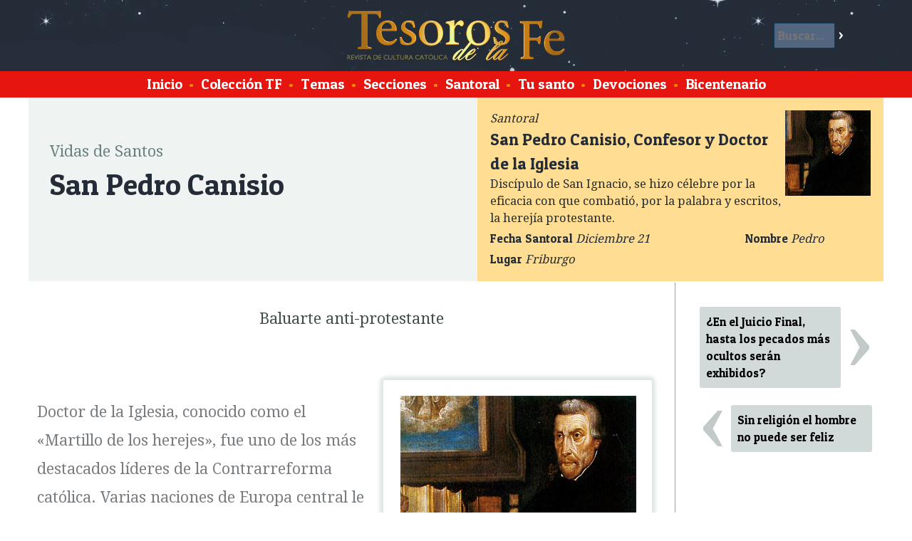

--- FILE ---
content_type: text/html; charset=ISO-8859-1
request_url: https://www.tesorosdelafe.com/articulo-516-san-pedro-canisio
body_size: 11255
content:
<!DOCTYPE html>
<html lang="es">
<head>
<title>Revista de cultura cat&oacute;lica Tesoros de la Fe / San Pedro Canisio</title>
<meta charset="ISO-8859-1">
<meta property="og:type" content="article">
<meta property="og:title" content="San Pedro Canisio">
<meta property="og:image" content="https://www.fatima.pe/images/fb/fb-516.jpg">
<meta property="og:url" content="https://www.tesorosdelafe.com/articulo-516-san-pedro-canisio">
<meta property="og:description" content="Doctor de la Iglesia, conocido como el «Martillo de los herejes», fue uno de los más destacados líderes de la Contrarreforma católica. Varias naciones de Europa central le deben la perseverancia en la verdadera fe.">
<link rel="stylesheet" href="/w3.css">
<meta name="viewport" content="device-width, initial-scale=1">
<link href='https://fonts.googleapis.com/css?family=Droid+Serif' rel='stylesheet' type='text/css'>
<link href='https://fonts.googleapis.com/css?family=Patua+One' rel='stylesheet'> 
<script>
function resaltaBusca(on) {
	if (on == 1){
		document.getElementById('buscar').style.backgroundColor = '#EFF3F1';
		document.getElementById('benv').style.backgroundColor = '#242C37';
		document.getElementById('b').style.backgroundColor = '#FFFFFF';
		document.getElementById('b').style.color = '#000000';
	}
	else {
		document.getElementById('buscar').style.backgroundColor = 'transparent';
		document.getElementById('benv').style.backgroundColor = 'transparent';
		document.getElementById('b').style.backgroundColor = '#536680';
		document.getElementById('b').style.color = '#ffffff';
	}
}
var mn2;
</script> 
<style>
html {
	height: 100%;
	min-height:100%;
}

body {
	font-family: 'Droid Serif', serif;
	font-size: 1.1em;
	background-color: #FFFFFF;
	padding: 0px;
	margin: 0px;
	height: 100%;
	min-height:100%;
}

#xlogo {
		width:auto;
		height:50%;
}

#cabeza {
	margin:0px;
	overflow: hidden; 
	background-image: url("https://www.tesorosdelafe.com/images/tesorocielo2.jpg");
	background-color: #242C37;
	height:100px;
	vertical-align: middle;
	padding: 10px;
}

#pie {
	margin:0px 0px 0px 0px;
	overflow: hidden; 
	background-color: #242C37;
	height: 150px;
	text-align: center;
	color: white;
	display: block;
	border-top: 2px solid #FF9000;
}

#subcabeza {
	display: block;
	margin:auto;
	overflow: hidden; 
/*
	background-color: #E6150F;
*/
	background-color: #E6150F;
	color: white;
	font-family: 'Patua One', cursive;
	font-size: 1.2em;
	text-align: center;
	padding: 0.2em;
/*
	border-top: 2px solid #FF9000;
	border-bottom: 2px solid #FF9000;
*/
}

#subcabeza a{
	padding: 5px;
	margin:0.5px;
	text-decoration: none;
	color: white;
	font-family: 'Patua One', cursive;
}

#subcabeza a:hover{
	background-color: #FF9000;
}

#principal {
	margin:auto;
	max-width:1200px;
	min-width:320px;
	min-height:100%;
	overflow: hidden; 
	background-color: white;
/*
	border: 1px solid green;
*/
}

h3 {
	font-size: 2.5em;
}

h1, h2, h3, h4 {
	font-family: 'Patua One', cursive;
}

.titulo {
	font-size: 2.5em;
	font-family: 'Patua One', cursive;
	color: #242C37;
	display: block;
	margin: 0px 0px 10px 0px;
}

.postituloart {
	font-size: 1.3em;
	display: block;
	clear: both;
	text-align: center;
	color: #414D4D;
}

.nariz {
	font-size: 1.3em;
	color: #787B80;
}

.artseccion {
	font-size: 1.3em;
	color: #6B8080;
	display: block;
	margin: 30px 0px 0px 0px;
}

.subtitulo, .suboption{
	font-size: 1.7em;
	font-family: 'Patua One', cursive;
	color: #566666;
	font-style: normal;
	font-weight: normal;
}

p {
	line-height: 1.9em;
}

.text1:first-letter{
	color:#E6150F;
	float: left;
	font-size: 4em;
	line-height: 1;
	margin: -0.1em 0.1em -0.1em 0em;
	padding: 0px;
}

@-moz-document url-prefix() {
    .text1:first-letter{
		color:#E6150F;
		float: left;
		font-size: 4em;
		line-height: 1;
		margin: 0em 0.1em 0em 0em;
		padding: 0px;
	}
}

.tablafix {
}


.tablader {
	float: right;
	margin: 20px;
	background-color: #FFFFFF;
	border-radius: 3px;
	box-shadow: 0px 0px 5px 5px #DEE6E6;
}

.tablader img, .tablacen img, .tablaizq img {
	width:100%;
	height:auto;
}

.tablader td{
	padding: 6px;
	text-align: center;
	font-family: 'Patua One', cursive;
}

.tablacen {
	clear: both;
	margin: 20px auto;
	background-color: #FFFFFF;
	border-radius: 3px;
	box-shadow: 0px 0px 5px 5px #DEE6E6;
}

.tablacen td{
	padding: 6px;
	text-align: center;
	font-family: 'Patua One', cursive;
}

.tablaizq {
	float: left;
	margin: 20px;
	background-color: #FFFFFF;
	border-radius: 3px;
	box-shadow: 0px 0px 5px 5px #DEE6E6;
}

.tablaizq td{
	padding: 6px;
	text-align: center;
	font-family: 'Patua One', cursive;
}

.tablafixizq td {
	padding: 5px 4px 5px 10px;
}

.tablafixder td {
	padding: 5px 10px 5px 4px;
}

.leyenda {
	color: #566666;
	font-size: 0.9em;
	line-height: 1.2em;
	word-wrap:break-word;
	max-width:450px;
	margin: -10px auto 10px auto;
	background-color: transparent;
}

.nota {

	overflow-wrap: break-word;
	word-wrap: break-word;
	-ms-word-break: break-all;
	/* This is the dangerous one in WebKit, as it breaks things wherever */
	word-break: break-all;
	/* Instead use this non-standard one: */
	word-break: break-word;
	
	display: inline-block;
	width: 100%;
	margin-top: 5px !important;
	margin-bottom: 3px !important;
/*
	max-width:250px;
*/
}

.autor {
	display: block;
	text-align: right;
	color: #566666;
	margin-bottom: 2em;
}

#colizquierda {
	margin:auto;
	overflow: hidden; 
	float:left;
}

.clear { clear: both;}

.santotit {
	font-family: 'Patua One', cursive;
	font-size: 1.2em;
	line-height: 1.4em;
	display: block;
	clear: both;
	text-decoration: none;
	color: #242C37;
}
.santotext {
	font-size: 0.9em;
	line-height: 1.2em;
	color: #484A4D;
}

.titindex {
	font-family: 'Patua One', cursive;
	font-size: 1.6em;
	display: block;
	clear: both;
	text-decoration: none;
	color: #242C37;
}

.titindex:hover {
	color: #FF9000;
}

.contindex {
	font-size: 1em;
	display: block;
	clear: both;
	text-decoration: none;
	color: #333333;
	line-height: 1.7em;
}
.tdindex {
	padding: 10px 20px 0px 15px;
}

.tdminindex {
	padding: 38px 0px 0px 10px;
	width: 80px;
	display: table-cell;
}

.secindex {
	font-size: 0.9em;
	color: #AAAAAA;
	text-decoration: none;
}

#ultesoro {
	background-color: #EFF3F1;
	margin: auto;
	margin-bottom: auto;
	overflow: hidden; 
	clear: both;
	padding: 30px;
}

#destacados {
	background-color: #FFDD93;
	margin: auto;
	margin-bottom: auto;
	overflow: hidden; 
	clear: both;
	padding: 10px 30px 0px 30px;
	border-bottom: 1px solid #FF9000;
}

#palabras {
	color: black;
	background-color: #D2D9D9;
	margin: auto;
	margin-bottom: auto;
	overflow: hidden; 
	float:right;
	width:28%;
	display:inline-block;
	clear: none;
	padding: 30px;
	line-height: 1.7em;
	font-family: 'Delius', cursive;
	font-style: italic;
}

#palabras2 {
	overflow: hidden; 
	height:50px;
	color: black;
	background-color: #D2D9D9;
	margin: auto;
	margin-bottom: auto; 
	display:none;
	clear: both;
	padding: 0px 30px 30px 30px; 
	line-height: 1.7em;
	font-family: 'Delius', cursive;
	font-style: italic;
	cursor:pointer;
}

.ultesoroarts {
	margin:auto;
	max-width:340px;
	overflow: hidden; 
/*
	float:left;
*/
	display: inline-block;
/*
	width: 30%;
*/
}

#ultesoroportada {
	margin:auto;
	width:280px;
	min-width:280px;
	padding: 0px;
	overflow: hidden; 
/*
	float:left;
*/
	display: inline-block;
}

#artprincipal {
	font-size: 1em;
	margin: auto;
	margin-bottom: 1em;
	overflow: hidden; 

/*
	float:left;
*/
	line-height: 1.7em;
	padding: 0px 30px; 
	max-width: 450px;
	display: inline-block;
}

#artprincipalresumen {
	font-size: 1.1em;
	color: #484A4D;
}

.artic{
	text-decoration: none;
	color: #000000;
	font-family: 'Patua One', cursive;
	font-size: 1em;
	background-color: #D2D9D9;
	display: block;
	overflow: hidden; 
	border: 1px solid transparent;
	margin: 4px;
	clear: both;
	padding: 0.5em;
	border-radius: 3px;
}

.artic:hover {
	background-color: #FF9000;
	color: #FFFFFF;
	border: 1px solid #FF9000;
}

.bull {
	color: #FF9000;
}

.tflista{
	text-decoration: none;
	color: black;
	font-size: 1em;
	background-color: white;
	display: inline-block;
	overflow: hidden; 
	margin: 0px;
	padding: 0.5em;
	width: 358px;
	height: 120px;
	border-radius: 10px;
	border: 5px solid white;
}

.tflista:hover{
	background-color: #FFDD93;
}

#coltflista{
	display: block;
	margin: auto;
	background-color: #EFF3F1;
/*
	overflow: hidden; 
*/
	border-top: 1px solid #FF9000;
}

#ultesorofecha1{
	font-size: 3em;
	line-height: 1em;
	color: #949999;
	display: inline-block;
	margin: -0.07em 0em 0.2em 0em;
	padding: 0em;
	float: left;
	text-align: center;
/*
	width: 140px;
*/
}

#ultesorofecha2{
	font-size: 3em;
	line-height: 1em;
	color: #B9BFBF;
	display: inline-block;
	margin: -0.07em 0em 0.2em 0em;
	padding: 0em;
	float: left;
	text-align: center;
/*
	width: 340px;
*/
}

#ultesoronumero{
	font-size: 1.4em;
	line-height: 1.1em;
/*
	color: #907f60;
*/
	display: block;
	margin: 0em;
	padding: 0em;
}

#ultesorotitulo{
	font-family: 'Patua One', cursive;
	color: #242C37;
	font-size: 2em;
	line-height: 1.2em;
	display: block;
/*
	clear: both;
*/
	margin: 0em;
	padding: 0em;
}

.artprincipaltit{
	font-family: 'Patua One', cursive;
	color: #242C37;
	font-size: 2em;
	line-height: 1.2em;
	margin: 0em 0em 0.2em 0em ;
	padding: 0em;
	text-decoration: none;
}

.artprincipaltit:hover{
	color: #FF9000;
}

.artprincipaldesc{
	color: #787B80;
	font-size: 1em;
	line-height: 1.4em;
/*
	clear: both;
*/
	margin: 0.4em 0.2em 1em 0.2em;
	padding: 0em;
}

.ultesorodesc{
	color: #787B80;
	font-size: 0.8em;
	line-height: 1.4em;
}

.ultanteriorsiguiente{
	line-height: 0.7em;
	font-family: 'Droid Serif', serif;
	text-decoration: none;
	background-color: #D2D9D9;
	font-size: 3em;
	width:55px;
	text-align: center;
	color: white;
	display: block;
	margin: 0.1em;
	padding: 0.0em 0.01em 0.1em 0.01em; 
	border-radius: 3px;
	float: left; 
}
.ultanteriorsiguiente:hover{
	background-color: #667979;
}
.imgiz {
	margin: 5px 10px 5px 0px;
}

.imgder {
	margin: 5px 0px 5px 10px;
}

.leerarticulo {
	font-family: 'Patua One', cursive;
	font-size: 1em;
	border: 2px solid #FF9000;
	background-color: #242C37;
	color: white;
	display: block;
	margin: 0.8em 0em;
	border-radius: 4px;
	padding: 0.18em; 
	width: 120px;
	text-align: center;
	text-decoration: none;
}

.leerarticulo:hover {
	background-color: #FFDD93;
	color: #242C37;
}

.buscarpag {
	font-family: 'Patua One', cursive;
	font-size: 1.2em;
	background-color: #907f60;
	color: white;
	display: inline-block;
	margin: 0.8em 0em;
	border-radius: 3px;
	padding: 0.2em; 
	width: 50px;
	text-align: center;
	text-decoration: none;
}

.buscarpag:hover {
	background-color: #FFDD93;
	color: #242C37;
}

#mistotf {
	display: table-cell;
	width: 250px;
	overflow: hidden;
	border-left: 1px solid #FF9000;
	padding: 30px 10px 30px 30px;
	margin: 0px 0px 0px 30px;
}

.mismotftit { 
	display: block;
	color: #242C37;
	font-family: 'Patua One', cursive;
	font-size: 1.3em;
	line-height: 1.3em;
}

.mismotfart{
	display: block;
	color: black;
	font-family: 'Patua One', cursive;
	border-top: 1px dotted gray;
	padding: 10px 0px;
	text-decoration: none;
}

.mismotfart:hover {
	background-color: #FFDD93;
}

#buscar {
	display: block;
	color: white;
	padding: 10px;
	border-radius: 2px;
	width: 70%;
}

#buscar input[type=text]{
	border: 1px solid #0E3C59;
	font-size: 1em;
	margin: 0px;
	background-color: #536680;
	font-family: 'Patua One', cursive;
	padding: 5px;
	color: white;
	width: 70%;
	border-radius: 2px;
}

#buscar input[type=submit]{
	background-color: transparent;
	color: white;
	border: 0px solid transparent;
	font-size: 1em;
	font-family: 'Patua One', cursive;
	margin: 0px;
	padding: 5px;
}

#buscar input[type=submit]:hover{
	background-color: #FFDD93;
	color: #FFDD93;
}



#imgcaratula {
	width: 280px;
	margin: 0px 0px 0px 0px;
	padding: 0px 0px -50px 0px;
}

.listanombres {
	padding: 50px;
	line-height: 1.7em;
	-webkit-column-count: 6; /* Chrome, Safari, Opera */
	-moz-column-count: 6; /* Firefox */
	column-count: 6;
}

.bicentenario {
	padding: 50px;
	line-height: 1.7em;
	-webkit-column-count: 3; /* Chrome, Safari, Opera */
	-moz-column-count: 3; /* Firefox */
	column-count: 3;
}

.bicentenario img {
		width: 100% !important;
		height: auto !important;
}

.bicentenario table {
		width: 50% !important;
}

.cadanombre {
	display: block;
	padding: 5px;
	border-radius: 5px;
	text-decoration: none;
	color: black;
}
.cadanombre:hover {
	background-color: #FFDD93;
}

#xlogo {
	margin:0px 0px 0px 0px;
	height:100px;
}



.menu2boton {
		display: inline-block;
		padding: 5px;
		border-radius: 2px;
		background-color: #E6150F;
		color: white;
		font-size: 1em;
	}

.menu2 {
	overflow: hidden;
	width:200px;
	position: absolute;
	left: 10px;
	top: 10px;
	display: none;
	z-index: 200000;
}

.menu2cont {
	overflow: hidden;
	display: none;
	position: relative;
	left: 0px;
	top: 0px;
	padding: 0px;
	background-color: #E6150F;
}

.menu2cont a {
	display: block;
    color: white;
    padding: 5px;
	text-decoration: none;
	font-family: 'Patua One', cursive;
	font-size: 1.2em;
	background-color: #E6150F;
	border-top: 1px solid #FF9000;
}

.menu2cont a:hover {
	background-color: #FF9000;
}

.menu2:hover .menu2cont {
	display: block;
}

#buscar2 {
	display:none;
	width: 90%;
}

#buscar2 input[type=text]{
	border: 1px solid #FFFFFF;
	font-size: 1em;
	margin: 0px;
	background-color: white;
	font-family: 'Patua One', cursive;
	padding: 5px;
	color: black;
	width: 70%;
	border-radius: 2px;
}

#buscar2 input[type=submit]{
	background-color: #0E3C59;
	color: white;
	border: 0px solid transparent;
	font-size: 1em;
	font-family: 'Patua One', cursive;
	margin: 0px;
	padding: 5px;
}

.destacado2 {
	display: table-cell;
}

.artcontent {
	padding: 10px;
}

.sant {
	font-family: 'Patua One', cursive;
	padding:3px;
	width:76px;
	text-align:center;
	display:block;
	background-color:#FF9000;
	border-radius: 25px;
	text-decoration:none; 
	color: #FFFFFF;
}

.sant:hover {
	background-color:#FFDD93;
	color: #242C37;
}

.tema {
	text-decoration: none;
	color: #242C37;
	display:inline-block;
	padding: 1px 20px;
	border-radius: 200px;
}

#santoralarticulo {
	clear: both;
	background-color:#FFDD93;
	margin: -30px -30px -30px -30px;
	padding: 15px;
	color: #242C37;
	float: right;
	width: 50%;
}

#santoralarticulo h5 {
	font-size: 1.4em;
	font-family: 'Patua One', cursive;
	font-weight: normal;
	margin: 0px;
	color: #242C37;
}

#santoralarticulo span {
	font-size: 1em;
	font-family: 'Patua One', cursive;
	font-weight: normal;
	margin: 0px;
	color: #242C37;
}

.tema:hover {
	background-color:#FFDD93;
	color: #242C37;
}

.textlpds {
	float: none;
	clear: both;
	display: block;
	margin: 20px auto;
	background-color: #FFFFFF;
	border-radius: 3px;
	box-shadow: 0px 0px 5px 5px #DEE6E6;
	max-width:100%;
	padding: 20px;
	font-weight: bold;
}

@media screen and (max-width: 1100px) {
	#xlogo {
		height:70px;
		width:auto;
	}
	
	#cabeza {
		height:80px;
	}
}

@media screen and (max-width: 800px) {
	#xbanner {
		display:none;
	}
	
	.santotext {
/*
		display:none;
*/
	}
	
	#xlogo {
		width:auto;
		height:50%;
		margin-top: 15px;
	}
	.tablacen, .tablaizq, .tablader {
		float: none;
		clear: both;
		margin: 20px auto;
		background-color: #FFFFFF;
		border-radius: 3px;
		box-shadow: 0px 0px 5px 5px #DEE6E6;
		max-width:100%;
	}
	

	.tablacen td, .tablaizq td, .tablader td {
		padding: 6px;
		text-align: center;
		font-family: 'Patua One', cursive;
	}
	
	
	
	#artprincipal {
			display: none;
		}
	#santoralarticulo {
		display:none;
	}
	
	.ultesoroarts {
		display:none;
	}
	
	#artprincipal {
		margin-right: 0px;
	}
	
	#palabras {
		display: none;
	}
	
	#palabras2 {
		display: block;
	}
	
	.tdindex {
		padding: 10px 10px 0px 15px;
	}

	#ultesoro {
		padding: 20px;
	}
	
	#destacados {
		padding: 10px 20px;
	}
	
	.leerarticulo {
		margin-right:5px;
	}
	
	#menu {
		display: none;
	}
	
	.menu2 {
		display: block;
	}
	
	#buscar {
		display: none;
	}
	
	#buscar2 {
		display: inline-block;
	}
	
	.destacado2 {
		display: none;
	}
	
	.tflista {
		width: 42%;
	}
	
	.listanombres {
		padding: 20px;
		line-height: 1.7em;
		-webkit-column-count: 4; /* Chrome, Safari, Opera */
		-moz-column-count: 4; /* Firefox */
		column-count: 4;
	}
	
	.bicentenario {
		padding: 20px;
		line-height: 1.7em;
		-webkit-column-count: 2; /* Chrome, Safari, Opera */
		-moz-column-count: 2; /* Firefox */
		column-count: 2;
	}
	
	#mistotf {
		display: none;
	}
	
	.artcontent {
		padding: 5px;
	}



}


@media screen and (max-width: 500px) {
/*
		.santotext {
			display:none;
		}

		.tablacen, .tablaizq, .tablader {
			clear: both;
			margin: 20px auto;
			background-color: #FFFFFF;
			border-radius: 3px;
			box-shadow: 0px 0px 5px 5px #DEE6E6;
			max-width:100%;
		} 

		.tablacen td, .tablaizq td, .tablader td {
			padding: 6px;
			text-align: center;
			font-family: 'Patua One', cursive;
		}
*/
		.tdminindex {
			display: table-cell;
		}
		#ultesoro {
			padding: 10px;
		}
		.tflista {
			width: 90%;
		}
		
		.listanombres {
			padding: 10px;
			line-height: 1.7em;
			-webkit-column-count: 2; /* Chrome, Safari, Opera */
			-moz-column-count: 2; /* Firefox */
			column-count: 2;
		}
		
		.bicentenario {
			padding: 10px;
			line-height: 1.7em;
			-webkit-column-count: 1; /* Chrome, Safari, Opera */
			-moz-column-count: 1; /* Firefox */
			column-count: 1;
		}
}



</style>
</head>
<body>
	<div id="cabeza" class="w3-display-container">

		
		<a href="/" class="">
		<img id="logo" class="xw3-image xw3-mobile w3-display-middle" style="height:70px !important;width:auto !important;" src="/images/tesodefe.png" id="logo">
		</a>
			
		<div class="w3-display-right" onMouseOver="resaltaBusca(1);" onMouseOut="resaltaBusca(0);">
			<form id="buscar" action="" method="post" onSubmit="this.a.value='buscar-'+this.b.value;">
			<input name="b" id="b" type="text" maxlength="120" placeholder="Buscar..."><input id="benv" type="submit" value="&gt;">
			<input name="a" type="hidden">
			</form>
		</div>

	</div>
	<div id="subcabeza">
		<div id="menu">
			<a href="/">Inicio</a>
			<span class="bull">&bull;</span>
			<a href="/tesoros"><span>Colecci&oacute;n TF</span></a>
			<span class="bull">&bull;</span>
			<a href="/temas"><span>Temas</span></a>
			<span class="bull">&bull;</span>
			<a href="/secciones"><span>Secciones</span></a>
			<span class="bull">&bull;</span>
			<a href="/santoral"><span>Santoral</span></a>
			<span class="bull">&bull;</span>
			<a href="/nombres"><span>Tu santo</span></a>
			<span class="bull">&bull;</span>
			<a href="/mapa"><span>Devociones</span></a>
			<span class="bull">&bull;</span>
			<a href="/bicentenario-
1
			"><span>Bicentenario</span></a>

<!--
			<span class="bull">&bull;</span>
			<a href="/donaciones"><span>Donaciones</span></a>
-->
		</div>
		<form id="buscar2" action="" method="post" onSubmit="this.a.value='buscar-'+this.b.value;">
				<input name="b" id="b" type="text" maxlength="120" placeholder="Buscar..."><input id="benv" type="submit" value="&gt;">
				<input name="a" type="hidden">
		</form>
	</div>
	<div class="menu2">
		<div class="menu2boton" style="cursor:pointer;"><b>&nbsp; &#9776; &nbsp;</b></div>
		<div class="menu2cont">
			<a href="/"><span class="bull">&bull;</span> <span>Inicio</a>
			<a href="/tesoros"><span class="bull">&bull;</span> <span>Colecci&oacute;n TF</span></a>
			<a href="/temas"><span class="bull">&bull;</span> <span>Temas</span></a>
			<a href="/secciones"><span class="bull">&bull;</span> <span>Secciones</span></a>
			<a href="/santoral"><span class="bull">&bull;</span> <span>Santoral</span></a>
			<a href="/nombres"><span class="bull">&bull;</span> <span>Tu santo</span></a>
			<a href="/mapa"><span class="bull">&bull;</span> <span>Devociones</span></a>
			<a href="/bicentenario-
1
			"><span class="bull">&bull;</span> <span>Bicentenario</span></a>
<!--
			<a href="/donaciones"><span class="bull">&bull;</span> <span>Donaciones</span></a>
-->
		</div>
	</div>


<div id="principal">
<div id="ultesoro">
	
		
	<div id="santoralarticulo">
		
	<table>
	<tr>
		<td colspan="2" align="top">
			
			<img src="https://www.fatima.pe/images/santoral/59.jpg" align="right" style="margin-left:5px;">
			
			<i>Santoral</i>
			<h5>San Pedro Canisio, Confesor y Doctor de la Iglesia</h5>
		
			Discípulo de San Ignacio, se hizo célebre por la eficacia con que combatió, por la palabra y escritos, la herejía protestante.
		</td>
	</tr>
	<tr>
		<td align="top">
			<span>Fecha Santoral</span> 
			<i>Diciembre 21</i>
		</td>

		<td align="top">
			<span>Nombre</span> 
			<i>Pedro</i>
		</td>
	</tr>
		
		<tr>
			<td align="top">
				<span>Lugar</span> 
				<i>Friburgo</i>
			</td>
			<td align="top">
			</td>
		</tr>
		
	</table>
	</div>
	
<span class="artseccion">Vidas de Santos</span>
<span class="titulo">San Pedro Canisio</span>
</div>

<table width="100%"><tr>

<td width="*" valign="top" class="artcontent">
	
	<p class="postituloart">Baluarte anti-protestante</p><br>
<table   style="BORDER-COLLAPSE: collapse"  class="tablafixder tablader tablafix "  border="0"   cellpadding="0" cellspacing="0">
<tbody>
<tr>
<td></td></tr>
<tr>
<td></td>
<td>
<table  border="0"   cellpadding="0">
<tbody>
<tr>
<td><img src="https://www.fatima.pe/images/new/2009/vs96a.jpg" border="0"></td></tr></tbody></table></td></tr>
<tr>
<td></td>
<td><br></td></tr></tbody></table><br>
<p class="nariz">Doctor de la Iglesia, conocido como el «Martillo de los herejes», fue uno de los más destacados líderes de la Contrarreforma católica. Varias naciones de Europa central le deben la perseverancia en la verdadera fe.</p><br>
<p class="autor">Plinio María Solimeo</p><br>
<p class="text1">Natural de Nimega, en Holanda, donde nació el 8 de mayo de 1521, hijo de Jacob Canisio, burgomaestre local, y Egidia van Houweningen, Pedro perdió a su madre cuando tenía dos años. En edad escolar, fue enviado a Colonia para el estudio de artes, derecho civil y teología. A los 19 años recibió el grado de doctor en derecho civil, y fue a Lovaina para estudiar derecho canónico.</p>
<p class="text">Hizo entonces los ejercicios espirituales con el beato Pedro Fabro —el primer discípulo de San Ignacio de Loyola— y decidió dedicar su vida a la evangelización como miembro de la Compañía de Jesús.</p>
<p class="text">El día 8 de mayo de 1543, en Colonia, el beato Fabro lo recibió como novicio. Apenas ordenado sacerdote en 1546, fue juzgado digno de ser nombrado superior. En Colonia, fundó la primera casa de la Compañía de Jesús en tierras alemanas.</p>
<p class="text">En aquella época turbulenta, en que los errores de Lutero contagiaban a un clero y a una sociedad decadentes, el propio arzobispo de Colonia, Hermann von Wied, se sumó a la herejía del monje apóstata e intentó arrastrar al abismo a sus diocesanos, como lamentablemente muchos otros ya lo habían hecho. Pero los diocesanos de Colonia reaccionaron y escogieron al P. Canisio para pedir al Nuncio Apostólico, al emperador Carlos V y al archiduque Fernando de Austria la deposición de ese mal pastor. El Papa excomulgó a Hermann y lo substituyó por un digno prelado.</p>
<p class="suboption">Brillante acción en el Concilio de Trento</p>
<p class="text">El cardenal Otón Truchsess, obispo de Augsburgo, que conoció entonces al P. Canisio, admirado por su ciencia y virtud, quiso llevarlo al Concilio de Trento como su teólogo. Habiendo consultado a San Ignacio al respecto, éste respondió que la elección no podía haber sido mejor. Aunque tuvo la oportunidad de disertar apenas dos veces en la ilustre asamblea, lo hizo con mucha erudición, causando admiración en los presentes. Con el P. Laínez, teólogo del Papa en el Concilio —después segundo Superior General de los Jesuitas— fue encargado de hacer una relación exacta de los errores de los herejes a respecto de los sacramentos; y de trazar sus reglas definitivas basadas en la Tradición.</p>
<p class="text">Suspendidas las sesiones del Concilio, San Ignacio de Loyola llamó a Roma a Pedro Canisio. Los dos santos tenían necesidad de conocerse personalmente.</p>
<p class="suboption">Formación de los contrarreformadores</p>
<p class="text"><i>“Todo, en el tiempo de Ignacio, estaba para ser fundado: él necesitaba de maestros capaces de eclipsar a sus rivales heréticos. Se sabe que Lutero debió una parte de su poder a su ardiente elocuencia, a su prodigiosa facilidad para tratar de temas filosóficos y religiosos en su lengua materna. Los discípulos que debían sucederlo en la enseñanza lo imitaban y adquirían muy deprisa ese prestigio que deslumbra a los espíritus débiles. Ignacio formó maestros que superaron rápidamente a los pretendidos reformadores”</i>.<sup> 1</sup></p>
<p class="text">Durante cinco meses, el P. Canisio permaneció en la Casa Madre de los Jesuitas en Roma. Después de eso San Ignacio lo envió a enseñar retórica en el colegio de Mesina. Quería el superior poner a prueba su virtud, pues, después de haber brillado en el Concilio, podría pretender una posición más honrosa. Canisio era, sin embargo, de otro temple, y la despretensión fue una de sus virtudes más características. Un año después volvió a Roma, esta vez para pronunciar los votos definitivos.</p>
<p class="suboption">Rector de la Universidad de Ingolstadt</p>
<p class="text">Fue en esa época que el duque de la Baviera, Guillermo IV, pidió al Papa Paulo III que le enviara algunos profesores de la Compañía de Jesús para enseñar en la universidad de Ingolstadt. San Ignacio escogió para la misión a Canisio, Le Jay y Salmerón, tres de sus más estimados discípulos.</p>
<p class="text">En el camino el P. Canisio pasó por Bolonia, donde recibió el título de Doctor en Teología.</p>
<table   style="BORDER-COLLAPSE: collapse"  class="tablafixizq tablaizq tablafix "  border="0"   cellpadding="0" cellspacing="0">
<tbody>
<tr>
<td></td></tr>
<tr>
<td>
<table  border="0"   cellpadding="0">
<tbody>
<tr>
<td><img src="https://www.fatima.pe/images/new/2009/vs96b.jpg" border="0"></td></tr></tbody></table></td>
<td></td></tr>
<tr>
<td></td>
<td><br></td></tr></tbody></table>
<p class="text">El día 13 noviembre de 1549, los tres jesuitas llegaron a Ingolstadt. Allí, Pedro Canisio enseñó teología, catequizó y predicó. Al año siguiente fue elegido rector de la Universidad. Pero la obediencia lo destinaba a otro campo de actividad. En 1552, San Ignacio lo envió al nuevo colegio de la Compañía, en Viena. La fe peligraba en Austria. No sólo el clero secular y las órdenes religiosas, sino también las escuelas estaban infectadas por los gérmenes de la herejía luterana. Habían ciudades sin pastor, los sacramentos estaban abandonados, no se celebraban ya ceremonias religiosas. En esa triste situación, Canisio se multiplicó por sí mismo, predicando en la corte, al pueblo y a los niños. Durante la peste que asoló al país, predicó la reconversión a Dios y asistió heroicamente a los apestados y a los moribundos.</p>
<p class="text">Para agravar las cosas, el archiduque Maximiliano, hijo mayor de Fernando I, nombró como predicador de la corte a un sacerdote casado y adepto de la seudo-reforma de Lutero. Pedro Canisio reaccionó contra tal situación, escribiendo y tratando del asunto personalmente con el Emperador; y se opuso directamente al hereje en disputas públicas y en sermones. El sacerdote apóstata fue expulsado de la corte, hecho que Maximiliano no perdonará a Canisio.</p>
<p class="text">El Emperador le ofreció la sede vacante de Viena, pero el jesuita rehusó perentoriamente la invitación. En 1555, lo vemos al lado del Emperador en la Dieta de Augsburgo. Ese año y el siguiente predicó en Praga, siendo muy perseguido por los herejes husitas locales.</p>
<p class="suboption">La Suma de San Pedro Canisio y el catecismo</p>
<p class="text">El emperador Fernando había pedido a San Ignacio un extracto corto y consistente de la doctrina católica, capaz de refutar innumerables panfletos protestantes contra la fe. Canisio fue incumbido de esa tarea, surgiendo la <i>Summa doctrinae christianae</i>. Esta obra y el Catecismo del Concilio de Trento, representarán los dos monumentos del triunfo de la Iglesia sobre la doctrina de Lutero. Fernando divulgó tal Suma por todo su Imperio, y Felipe II, rey de España, la hizo imprimir y distribuir en sus Estados del nuevo y viejo continentes.</p>
<p class="text">De esa suma dice el bienaventurado Papa Pío IX, en el breve de beatificación de Pedro Canisio: <i>“Habiendo notado que la herejía se propagaba por todas partes por medio de pequeños libros, Canisio pensó que no había mejor remedio contra el mal que un buen resumen de la doctrina cristiana. Él compuso entonces el suyo, pero con tanta exactitud, claridad y precisión, que ninguna otra obra es tan propia para instruir a los pueblos en la fe cristiana”.</i><sup> 2</sup></p>
<p class="text">Aún en 1556 abrió colegios de la Compañía en Ingolstadt y Praga, y ese mismo año fue nombrado primer provincial de la Alta Alemania, que abarcaba Suabia, Baviera, Bohemia, Hungría, y la Baja y Alta Austria.</p>
<p class="text">El santo misionero era requerido en todas partes. Durante el invierno de 1556-1557, actuó como representante del Emperador en la Dieta de Ratisbona, en cuya catedral predicó.</p>
<p class="suboption">Brillantes embates contra el luteranismo</p>
<p class="text">Por decisión de los príncipes católicos y orden del Papa, tomó parte en las discusiones religiosas de Worms con los luteranos, refutando a Melanchthon, discípulo predilecto de Lutero. Fue muy hábil, consiguiendo que los protestantes de diversas sectas se desentendiesen entre sí, y la sesión fue suspendida.</p>
<p class="text">Poco después, predicó y confirmó en la fe a los católicos de Alsacia y de Friburgo. A pedido del duque Alberto V de Baviera, fue a la ciudad de Straubing, cuyos pastores se habían descarriado y recomendado al pueblo que dejasen la fe católica. Durante seis semanas, Pedro Canisio predicó hasta cuatro veces al día. Por su caridad, mansedumbre y santidad, confirmó al pueblo en la fe de sus antepasados.</p>
<table   style="BORDER-COLLAPSE: collapse"  class="tablafixder tablader tablafix "  border="0"   cellpadding="0" cellspacing="0">
<tbody>
<tr>
<td></td></tr>
<tr>
<td></td>
<td>
<table  border="0"   cellpadding="0">
<tbody>
<tr>
<td><img src="https://www.fatima.pe/images/new/2009/vs96c.jpg"></td></tr>
<tr>
<td>
<table  style="BORDER-COLLAPSE: collapse"   border="0" bordercolor="#111111" width="100%" cellpadding="10" cellspacing="0">
<tbody>
<tr>
<td width="100%">
<p class="leyenda">El Concilio de Trento, Tiziano, 1563 - Museo del Louvre, París</p></td></tr></tbody></table></td></tr></tbody></table></td></tr>
<tr>
<td></td>
<td><br></td></tr></tbody></table>
<p class="text">Viajó en seguida a Roma para asistir al primer Capítulo General de su Orden. Allá recibió del Papa la misión de acompañar al Nuncio Apostólico a Polonia, donde los miasmas del protestantismo hacían peligrar la verdadera fe, participando ahí de la Dieta de Piotrkow. Fortalecido por él, el débil rey Segismundo declaró solemnemente que no admitiría que se tocase en nada los derechos de la Iglesia.</p>
<p class="text">Entre tanto, fueron retomadas las sesiones del interrumpido Concilio de Trento. Y tanto el Papa Pío IV cuanto el Emperador y los legados apostólicos juzgaron imprescindible la presencia de Pedro Canisio. En la magna asamblea, él fue encargado de presidir una comisión que iría a revisar el <i>Index</i>, el catálogo de los libros condenados. Como siempre, el santo brilló por su sabia actuación.</p>
<p class="text">Concluido el Concilio en 1563, surgió el problema de hacer que los príncipes alemanes aceptaran sus decisiones. La elección papal recayó nuevamente sobre Pedro Canisio. Nombrado Nuncio Apostólico, fue enviado a Alemania. Después del éxito de su empresa, el nuevo Papa San Pío V le ordenó que participara de la Dieta de Augsburgo, realizada el 24 de marzo de 1566.</p>
<p class="text">Los protestantes de Magdeburgo escribieron un odioso panfleto, repleto de injurias contra la Iglesia y los católicos, llamado <i>Centurias de Magdeburgo</i>. El Papa ordenó al P. Canisio refutarlo. Escribió entonces las <i>Alteraciones de la palabra divina</i>, obra maestra de controversia y apología de la religión católica.</p>
<p class="text">Suiza estaba en peligro. A pedido del Papa, Pedro Canisio se dirigió a aquella nación, llegando a ser el segundo apóstol del país y patrono de Friburgo.</p>
<p class="text">No es posible, en los límites de un breve artículo, seguir toda la gloriosa trayectoria de este celoso hijo de San Ignacio.</p>
<p class="text">Ya en vida fue llamado el <i>Martillo de los herejes</i>, por la constancia con que los refutaba y debido a la fuerza de sus argumentos.</p>
<p class="text">Falleció de una hidropesía larga y dolorosa, el 21 de diciembre de 1597. Por la importancia de sus escritos, fue declarado Doctor de la Iglesia.<sup> 3</sup>&nbsp;&nbsp;&nbsp;&nbsp;&nbsp;<img src="https://www.fatima.pe/images/new/2009/romborojo.gif" height="12" width="12"></p><br>
<p class="suboption">Notas.-</p>
<p class="nota"><b>1.</b> Les Petits Bollandistes, <i>Vies des Saints d’après le Père Giry</i>, Bloud et Barral, 1882, t. XIV, p. 402.<br><b>2.</b> Id., p. 403.<br><b>3.</b> También utilizamos como fuente de referencia de este artículo la obra de Otto Braunsberger, in <i>The Catholic Encyclopedia</i>, vol. XI, online edition.</p><br><br>

	<div class="clear" style="height: 40px;"></div>
	<table width="100%" cellpadding="0" cellspacing="0" align="center">
	<tr>
	<td valign="absmiddle">
	<span style="color: #C2C9C9; font-size: 8em; line-height: 0.5em; display: inline-block;">&lsaquo;</span>
	</td>
	<td valign="absmiddle" width="45%">
	<a class="artic" style="vertical-align:middle;" href="/articulo-513-sin-religion-el-hombre-no-puede-ser-feliz">
		Sin religión el hombre no puede ser feliz
	</a>
	</td>
	<td valign="absmiddle" width="45%">
	<a class="artic" href="/articulo-515-pregunta-en-el-juicio-final-hasta-los-pecados-mas-ocultos-seran-exhibidos" style="text-align: right;">
		¿En el Juicio Final, hasta los pecados más ocultos serán exhibidos?
	</a>
	</td>
	<td valign="absmiddle">
	<span style="color: #C2C9C9; font-size: 8em; line-height: 0.5em; display: inline-block;">&rsaquo;</span>
	</td>
	</tr>
	</table>
</td>

<td id="mistotf" valign="top">
	<table width="100%" cellpadding="0" cellspacing="0">
	<tr>
	<td valign="absmiddle">
	<a class="artic" href="/articulo-515-pregunta-en-el-juicio-final-hasta-los-pecados-mas-ocultos-seran-exhibidos">
		¿En el Juicio Final, hasta los pecados más ocultos serán exhibidos?
	</a>
	</td>
	<td valign="absmiddle">
	<span style="color: #C2C9C9; font-size: 8em; line-height: 0.5em; display: inline-block;">&rsaquo;</span>
	</td>
	</tr>
	</table>
	<div class="clear" style="height: 10px;"></div>
	<table width="100%" cellpadding="0" cellspacing="0">
	<tr>
	<td valign="absmiddle">
	<span style="color: #C2C9C9; font-size: 8em; line-height: 0.5em; display: inline-block;">&lsaquo;</span>
	</td>
	<td valign="absmiddle">
	<a class="artic" style="vertical-align:middle;" href="/articulo-513-sin-religion-el-hombre-no-puede-ser-feliz">
		Sin religión el hombre no puede ser feliz
	</a>
	</td>
	</tr>
	</table>
	
	
	<br><br><br>
	<center>
	
	<i>Tesoros de la Fe</i> N&deg;96 diciembre 2009
	<br><br>
	<a href="/tesoro-96">
	<img src="https://www.fatima.pe/images/new/2009/pdTF096.jpg" width="250">
	</a>
	<br>
	<span class="mismotftit">Dulce Jesús mío, Mi niño adorado. ¡Ven a nuestras almas! ¡Ven, no tardes tanto!</span>
	<br>
	</center>
			<a class="mismotfart" href="/articulo-514-el-correo-del-nino-jesus">
		El correo del Niño Jesús
		</a> 
			<a class="mismotfart" href="/articulo-512-la-virgen-de-andacollo">
		La Virgen de Andacollo
		</a> 
			<a class="mismotfart" href="/articulo-513-sin-religion-el-hombre-no-puede-ser-feliz">
		Sin religión el hombre no puede ser feliz
		</a> 
			<a class="mismotfart" href="/articulo-516-san-pedro-canisio">
		San Pedro Canisio
		</a> 
			<a class="mismotfart" href="/articulo-515-pregunta-en-el-juicio-final-hasta-los-pecados-mas-ocultos-seran-exhibidos">
		¿En el Juicio Final, hasta los pecados más ocultos serán exhibidos?
		</a> 
	
	
</td>

</tr></table>
<br><br><br>

<div class="clear"></div>
&nbsp;<span class="subtitulo">Art&iacute;culos relacionados</span>
<table border="0" style="border-collapse:collapse;">

		
	
	<tr style="border-top: 1px solid #D2D9D9;">
	<td style="padding-top: 18px;" class="tdminindex" valign="top">
		<a href="/articulo-595-san-juan-de-la-cruz">
		<img src="https://www.fatima.pe/images/new/2010/contvs108.jpg" width="80">
		</a>
	</td>
	<td class="tdindex" valign="top">
		<a class="titindex" href="/articulo-595-san-juan-de-la-cruz">
		San Juan de la Cruz
		</a>
		<span class="contindex">
		La Providencia Divina confirmó en gracia y amoldó perfectamente a la Cruz de Cristo a un religioso escogido para secundar a Santa Teresa de Jesús en la extraordinaria obra de la Reforma del Carmelo...
		</span>
		<p align="right" style="margin:0px;">
		<a class="leerarticulo" href="/articulo-595-san-juan-de-la-cruz">Leer art&iacute;culo</a>
		</p>
	</td>
	</tr>
		
	
	<tr style="border-top: 1px solid #D2D9D9;">
	<td style="padding-top: 18px;" class="tdminindex" valign="top">
		<a href="/articulo-781-san-basilio-magno">
		<img src="https://www.fatima.pe/images/new/2013/contvs133.jpg" width="80">
		</a>
	</td>
	<td class="tdindex" valign="top">
		<a class="titindex" href="/articulo-781-san-basilio-magno">
		San Basilio Magno
		</a>
		<span class="contindex">
		Honra y ornamento de la Iglesia. Obispo, Confesor y Doctor de la Iglesia, impertérrito defensor de la fe contra los errores de su tiempo, iniciador de la vida monástica en común, recibió el título de Padre de...
		</span>
		<p align="right" style="margin:0px;">
		<a class="leerarticulo" href="/articulo-781-san-basilio-magno">Leer art&iacute;culo</a>
		</p>
	</td>
	</tr>
		
	
	<tr style="border-top: 1px solid #D2D9D9;">
	<td style="padding-top: 18px;" class="tdminindex" valign="top">
		<a href="/articulo-182-san-jeronimo">
		<img src="https://www.fatima.pe/images/new/2004/contvs33.jpg" width="80">
		</a>
	</td>
	<td class="tdindex" valign="top">
		<a class="titindex" href="/articulo-182-san-jeronimo">
		San Jerónimo
		</a>
		<span class="contindex">
		Padre de la Iglesia Latina y autor de la Vulgata, traducción oficial en lengua latina de la Sagrada Escritura...
		</span>
		<p align="right" style="margin:0px;">
		<a class="leerarticulo" href="/articulo-182-san-jeronimo">Leer art&iacute;culo</a>
		</p>
	</td>
	</tr>
		
	
	<tr style="border-top: 1px solid #D2D9D9;">
	<td style="padding-top: 18px;" class="tdminindex" valign="top">
		<a href="/articulo-303-san-juan-crisostomo">
		<img src="https://www.fatima.pe/images/new/2006/contvs57.jpg" width="80">
		</a>
	</td>
	<td class="tdindex" valign="top">
		<a class="titindex" href="/articulo-303-san-juan-crisostomo">
		San Juan Crisóstomo
		</a>
		<span class="contindex">
		Dotado de gran inteligencia y facilidad de palabra fue uno de los grandes oradores de su época. Al convertirse, se dedicó al dominio de sus pasiones, haciendo duras penitencias. Como Arzobispo de Constantinopla, le tocó enfrentar toda clase de injusticias y a un clero y un pueblo decadentes...
		</span>
		<p align="right" style="margin:0px;">
		<a class="leerarticulo" href="/articulo-303-san-juan-crisostomo">Leer art&iacute;culo</a>
		</p>
	</td>
	</tr>
		
	
	<tr style="border-top: 1px solid #D2D9D9;">
	<td style="padding-top: 18px;" class="tdminindex" valign="top">
		<a href="/articulo-78-san-atanasio-columna-de-la-iglesia">
		<img src="https://www.fatima.pe/images/new/2003/contvs17.jpg" width="80">
		</a>
	</td>
	<td class="tdindex" valign="top">
		<a class="titindex" href="/articulo-78-san-atanasio-columna-de-la-iglesia">
		San Atanasio
		</a>
		<span class="contindex">
		Uno de los mayores santos de la Historia, odiado violentamente por los malos, fue sin embargo muy amado por su lucha intrépida en defensa de la Fe contra la pérfida herejía arriana, que surgió para aplastar la naciente Iglesia de Nuestro Señor Jesucristo...
		</span>
		<p align="right" style="margin:0px;">
		<a class="leerarticulo" href="/articulo-78-san-atanasio-columna-de-la-iglesia">Leer art&iacute;culo</a>
		</p>
	</td>
	</tr>
		
</table>

</div>
<br>
<br>
<br>

<center>
<a href="http://www.fatima.pe" style="margin:0px;">
<img class="w3-hide-small" src="/images/banner-fatima.jpg" style="max-width:100%;height:auto;margin:0px;">
<img class="w3-hide-medium w3-hide-large" src="/images/banner-fatima2.jpg" style="max-width:100%;height:auto;margin:0px;">
</a>
</center>
<br>

<p id="pie">Promovido por la Asociaci&oacute;n Santo Tom&aacute;s de Aquino</p>
<script>
  (function(i,s,o,g,r,a,m){i['GoogleAnalyticsObject']=r;i[r]=i[r]||function(){
  (i[r].q=i[r].q||[]).push(arguments)},i[r].l=1*new Date();a=s.createElement(o),
  m=s.getElementsByTagName(o)[0];a.async=1;a.src=g;m.parentNode.insertBefore(a,m)
  })(window,document,'script','https://www.google-analytics.com/analytics.js','ga');

  ga('create', 'UA-25417966-3', 'auto');
  ga('send', 'pageview');

</script>
<script type="text/javascript" src="//s7.addthis.com/js/300/addthis_widget.js#pubid=ra-57be163aeca660ea"></script>
<!-- 
<script language="JavaScript" src="/cgi-bin/ytfeed2.cgi"></script>
<div class="" onClick="document.getElementById('abajo3').style.display='none';this.style.display='none';" 
 style="z-index:1000000000000;padding:5px 13px;position:fixed;bottom:70px;right:0px;background:orange;color:white;font-size:2em;line-height:100%;cursor:pointer;">&times;</div>
-->
</body>
</html>

